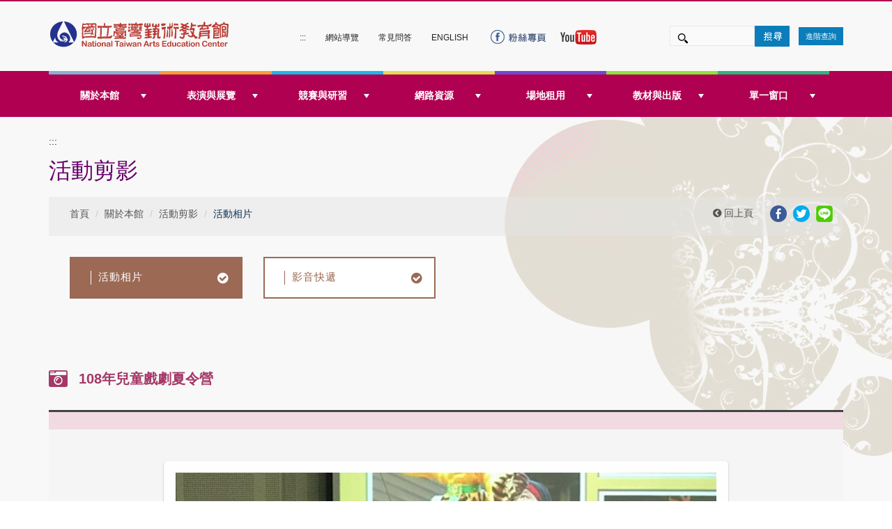

--- FILE ---
content_type: text/html
request_url: https://www.arte.gov.tw/abo_photo_view.asp?KeyID=205
body_size: 14506
content:

<!DOCTYPE html>
<html lang="zh-Hant-TW" class="no-js" >
<head>
<meta charset="UTF-8">
<meta http-equiv="X-UA-Compatible" content="IE=edge">
<meta name="viewport" content="width=device-width, initial-scale=1">
<meta name="DC.Title" content="國立臺灣藝術教育館全球資訊網" />
<meta name="DC.Creator" content="國立台灣藝術教育館" />
<meta name="DC.Subject" content="機關網站內容頁" />
<meta name="DC.Description" content="關於本館, 活動剪影, 活動相片" />
<meta name="DC.Contributor" content="國立臺灣藝術教育館" />
<meta name="DC.Type" content="公告" />
<meta name="DC.Format" content="text" />
<meta name="DC.Source" content="國立臺灣藝術教育館" />
<meta name="DC.Language" content="中文" />
<meta name="DC.Coverage.t.max" content="" />
<meta name="DC.Coverage.t.min" content="" />
<meta name="DC.Publisher" content="國立臺灣藝術教育館" />
<meta name="DC.Date" content="2008-06-01" />
<meta name="DC.Identifier" content="309060000E "/>
<meta name="DC.Relation" content="關於本館, 活動剪影, 活動相片" />
<meta name="DC.Rights" content="國立臺灣藝術教育館" />
<meta name="Category.Theme" content="440"/> 
<meta name="Category.Cake" content="500"/>
<meta name="Category.Service" content="954"/>
<meta name="Keywords" content="關於本館, 活動剪影, 活動相片" />








    <link rel="apple-touch-icon" sizes="57x57" href="index_assets/images/favicon/apple-icon-57x57.png">
    <link rel="apple-touch-icon" sizes="60x60" href="index_assets/images/favicon/apple-icon-60x60.png">
    <link rel="apple-touch-icon" sizes="72x72" href="index_assets/images/favicon/apple-icon-72x72.png">
    <link rel="apple-touch-icon" sizes="76x76" href="index_assets/images/favicon/apple-icon-76x76.png">
    <link rel="apple-touch-icon" sizes="114x114" href="index_assets/images/favicon/apple-icon-114x114.png">
    <link rel="apple-touch-icon" sizes="120x120" href="index_assets/images/favicon/apple-icon-120x120.png">
    <link rel="apple-touch-icon" sizes="144x144" href="index_assets/images/favicon/apple-icon-144x144.png">
    <link rel="apple-touch-icon" sizes="152x152" href="index_assets/images/favicon/apple-icon-152x152.png">
    <link rel="apple-touch-icon" sizes="180x180" href="index_assets/images/favicon/apple-icon-180x180.png">
    <link rel="icon" type="image/png" sizes="192x192" href="index_assets/images/favicon/android-icon-192x192.png">
    <link rel="icon" type="image/png" sizes="32x32" href="index_assets/images/favicon/favicon-32x32.png">
    <link rel="icon" type="image/png" sizes="96x96" href="index_assets/images/favicon/favicon-96x96.png">
    <link rel="icon" type="image/png" sizes="16x16" href="index_assets/images/favicon/favicon-16x16.png">
    <link rel="manifest" href="index_assets/images/favicon/manifest.json">
    <meta name="msapplication-TileColor" content="#ffffff">
    <meta name="msapplication-TileImage" content="index_assets/images/favicon/ms-icon-144x144.png">
    <meta name="theme-color" content="#ffffff">
    <title>國立臺灣藝術教育館全球資訊網-關於本館-活動剪影-活動相片</title>
     <link href="index_assets/web-fonts-with-css/css/fontawesome-all.css" rel="stylesheet">
    <script src="index_assets/js/modernizr.custom.20461.js"></script>
    <link rel="stylesheet" href="index_assets/css/ui_temp.css">
    <link rel="stylesheet" href="index_assets/css/custom.css">

   
    <!-- HTML5 shim and Respond.js for IE8 support of HTML5 elements and media queries -->
    <!--[if lt IE 9]>
    <script src="https://oss.maxcdn.com/html5shiv/3.7.2/html5shiv.min.js"></script>
    <script src="https://oss.maxcdn.com/respond/1.4.2/respond.min.js"></script>
    <![endif]-->
    
  


 
<!-- jQuery -->
<script src="index_assets/js/jquery.min.js"></script>
<!--animate-->  


<link rel="stylesheet" type="text/css" href="index_assets/css/animate.css">   
<script src="index_assets/js/wow.js"></script>
 <script>
    wow = new WOW(
      {
        animateClass: 'animated',
        offset:       100,
        callback:     function(box) {
          console.log("WOW: animating <" + box.tagName.toLowerCase() + ">")
        }
      }
    );
    wow.init();
    document.getElementById('moar').onclick = function() {
      var section = document.createElement('section');
      section.className = 'section--purple wow fadeInDown';
      this.parentNode.insertBefore(section, this);
    };
  </script>  
<!--END animate-->     
   <style>
	
	
	#columns {
		
	}
.Portfolio {
	width: 75%;
    position: relative;	
    border: 2px solid black; 
    transition-duration: 0.4s;
    border-radius: 5px;
    animation: winanim 0.5s ;
-webkit-backface-visibility:visible;
    backface-visibility:visible;
    box-shadow:0 3px 5px -1px rgba(0,0,0,.2),0 5px 8px 0 rgba(0,0,0,.14),0 1px 14px 0 rgba(0,0,0,.12)
}
	div#columns figure {
		background: #fefefe;
		border: 2px solid #fcfcfc;
		box-shadow: 0 1px 2px rgba(34, 25, 25, 0.4);
		margin: 15px;
		padding: 15px;
		padding-bottom: 10px;
		transition: opacity .4s ease-in-out;
	  display: inline-block;
	 
	}

	div#columns figure img {
		width: 100%; 
		
		
		margin-bottom: 10px;
	}

	div#columns figure figcaption {
	  font-size: 1.2em!important;
		color: #111;
	 
	}

	div#columns small { 
	  font-size: 1rem;
	  float: right; 
	  text-transform: uppercase;
	  color: #aaa;
	} 

	div#columns small a { 
	  color: #666; 
	  text-decoration: none; 
	  transition: .4s color;
	}

	

	@media screen and (max-width: 750px) { 
	  #columns { column-gap: 0px; }
	  #columns figure { width: 100%; }
	}
	</style> 
</head>

<body class="se1">    
        
        <!-- Start "Header" -->
        
      <!-- Google tag (gtag.js) -->
<script async src="https://www.googletagmanager.com/gtag/js?id=G-DZXQS07744"></script>
<script>
  window.dataLayer = window.dataLayer || [];
  function gtag(){dataLayer.push(arguments);}
  gtag('js', new Date());

  gtag('config', 'G-DZXQS07744');
</script>
 <!-- Start "top-bar" -->
        <div class="top-bar ">
          
            <!-- / container -->
        </div>
        <!-- / top-bar container-fluid -->
        <!-- End "top-bar" -->
<!-- Start "header" -->
<header>
            <!-- Start "logo-adv-bar" -->
            <div class="container-fluid logo-adv-bar" style="background-color: #f8f8f8; " >
                <div class="container">
                    <div class="row">
                        <div class="col-md-3 col-xs-12">
							 <div><a href="#AC"  title="跳到主要內容區塊" class="sr-only sr-only-focusable">跳到主要內容區塊</a></div>
                            <h1 data-color="#E7E8E9" class="logo logoh">                                
                                <a href="index.aspx" title="回首頁">
                                  <img class="img-responsive" src="index_assets/images/logo.svg" alt="網站LOGO-國立臺灣藝術教育館全球資訊網">
                                </a>
                            </h1>
                            <!-- / logo -->
                        </div>
                        <!-- / col-md-3 col-xs-12-->
                        
                    <!-- / col-md-3 col-xs-12-->
                        <div class="col-xs-12 col-md-9 top-bar2">
                        <nav id="forpc">
                            <ul class="list-horizontal fontstyle01" style="line-height:35px; padding-top:35px;padding-left:67px; font-size: 1.15em;">
                                	<li class="access_u"> <a href="#u" title="上方導覽連結區" accesskey="u" name="u" style="">:::</a></li>
                                <li><a data-color="#ccc" href="sitemap.asp" title="網站導覽">網站導覽</a></li>
                                
                                <li><a data-color="#ccc" href="faq.asp?FAQ_Category=1" title="常見問答">常見問答</a></li>
                                <li><a data-color="#ccc" href="eng/index.aspx" title="ENGLISH">ENGLISH</a></li>
                              
                                                       
                            </ul>
                        </nav>
                        
              
							
    
                        <div class="formh social-media" style="margin-left: 20px;">
                        
                            <a  style="" href="https://www.facebook.com/ntaec" target="_blank"><img src="images/icon_facebook.png"  alt="國立臺灣藝術教育館facebook(另開新視窗)"  border="0"/></a>
<a style="" href="https://www.youtube.com/user/ntartec" target="_blank"><img src="images/btn_youtube.jpg"  alt="國立臺灣藝術教育館youtube(另開新視窗)"  border="0"/></a>
                        </div>
                        <!-- / social-media -->
                                      
                                   <div  style="" class=" pull-right" >
									 
									   <div style="display: inline-block;margin-right:10px;">                         
   <LABEL for="textfield" class="displayno" >搜尋</LABEL>                     

						<form name="search_page" action="search.asp" method="post">
							<input type="hidden" name="ChkValue" value="MyValue" />	
							<input type="hidden" name="CSRFToken" value=""/>
							<input name="q" type="text" id="textfield" class="top_txt"  style="border: solid 1px #e9e9e9;font-size: 1.2em;height:2.25em!important; line-height:2.25em!important;" title="請輸入關鍵字" />
							<input type="image" title='搜尋' name="ImgBtnSearch0" id="ImgBtnSearch0" class="btn_search2017 img_middle" src="images/btn_search2017.jpg" onclick="submit()" alt="搜尋" />
							</form>      
									   </div>
                                      <!--<div style="display: inline-block;"> <a href="iframe_searchdeep.asp" title="進階查詢" style="z-index: 999; width: 80px; height: 50px; line-height: 50px; text-align: center; background-color: #0a7dba; color: #fff; padding: 7px 10px 7px 10px;">進階查詢</a>  </div>-->   
           <div style="display: inline-block;"> <a href="https://www.google.com.tw/advanced_search?hl=zh-TW&as_q=&num=100&as_sitesearch=www.arte.gov.tw&cof=FORID%3A10&ie=UTF-8&sa=%E6%90%9C%E5%B0%8B&siteurl=www" title="另開新視窗_進階查詢" target="_blank" style="z-index: 999; width: 80px; height: 50px; line-height: 50px; text-align: center; background-color: #0a7dba; color: #fff; padding: 7px 10px 7px 10px;">進階查詢</a>  </div>
    </div>
							<!--<div class="forpc768" style="position:relative;height: 0px; margin-top: -70px; float: right;">熱門關鍵字 : <a style="color: #b00051" href="websearch.asp?cx=015497280083768077109%3Axgfxbuvv6d4&sa=搜尋&q=展覽" title="展覽">展覽</a>、<a style="color: #b00051" href="websearch.asp?cx=015497280083768077109%3Axgfxbuvv6d4&sa=搜尋&q=親子" title="親子">親子</a></div>-->
                    </div>
                        <!-- / col-md-9 col-xs-12 -->
                    </div>
                    <!-- / row -->
                </div>
                <!-- / container -->
            </div>
            <!-- / container-fluid logo-adv-bar -->
            <!-- End "logo-adv-bar" -->
        </header>
<!-- End "header" -->

<!-- Start "Menu" -->

<div class="container-fluid navigation-bar " style="background-color:#b00051; margin-top: -10px; position: sticky;  top: 0;  z-index: 1000;">
            <div class="container">
               
<link href="menu_main/css/sm-core-css.css" rel="stylesheet" type="text/css" />
<link href="menu_main/css/sm-mint/sm-mint.css" rel="stylesheet" type="text/css" />
<link href="menu_main/css/mega.css" rel="stylesheet" type="text/css" />



<!-- jQuery -->


<!-- SmartMenus jQuery plugin -->

<script type="text/javascript" src="menu_main/jquery.smartmenus.js"></script>
<script type="text/javascript" src="menu_main/mega.js"></script>


<!-- SmartMenus jQuery init -->
<script type="text/javascript">
    $(function () {
        $('#main-menu').smartmenus({
            subMenusSubOffsetX: 1,
            subMenusSubOffsetY: -8
        });
    });

    function cleanRequired() {
        $("input").removeAttr("required");
    }
</script>





<nav id="wer" class="wer" >
<!-- Mobile menu toggle button (hamburger/x icon) -->
<input id="main-menu-state" type="checkbox"  value="mobilemenu" name="mobilemenu"  />
<label class="main-menu-btn" for="main-menu-state">
  <span class="main-menu-btn-icon" style=""></span> Toggle main menu visibility
</label>
<ul id="main-menu" class="sm sm-mint" style="margin-right:20px;">
<li class="formobile border_orange"> <a  href="sitemap.asp" title="網站導覽">網站導覽</a> </li>
<li class="border_blue "><a id="index" role="button"  title="關於本館-開啟下拉選單" href="#">關於本館</a>
<ul>
<li><a id="m101" title="館長的話" href="abo_director.asp">館長的話</a></li>
<li><a id="m102" title="立館理念" href="abo_concept.asp">立館理念</a></li>
<li><a id="m103" title="館徽意涵" href="abo_logo.asp">館徽意涵</a></li>
<li><a id="m104" title="組織編制" href="abo_organize.asp">組織編制</a></li>
<li><a id="m105" title="歷史回顧" href="abo_histioy.asp">歷史回顧</a></li>
<li><a id="m106" title="行政資訊" href="abo_announcelist.asp">行政資訊</a></li>
<li><a id="m107" title="未來願景" href="abo_future.asp">未來願景</a></li>
<li><a id="m108" title="最新訊息" href="abo_newslist.asp">最新訊息</a></li>
<li><a id="m109" title="開放時間" href="pro1_exh_vist.asp">開放時間</a></li>
<li><a id="m110" title="交通方式" href="vist_train.asp">交通方式</a></li>
<li><a id="m111" title="團體導覽預約" href="vist_booking.asp">團體導覽預約</a></li>
<!--<li><a id="m111" title="虛擬導覽" href="vist_vr.asp">虛擬導覽</a></li>-->
<li><a id="m112" title="活動剪影" href="abo_photo.asp">活動剪影</a></li>
<li><a id="m113" title="政令宣導" href="abo_decreelist.asp">政令宣導</a></li>
<li><a id="m113" title="資訊圖像化" href="abo_chart.asp">資訊圖像化</a></li>	
</ul>

</li>

<li class="border_orange "><a id="m1" role="button"  title="表演與展覽-開啟下拉選單" href="#">表演與展覽</a>
<ul>
<li><a id="m201" title="表演活動" href="pro1_perf_nowlist.asp">表演活動</a></li>
<li><a id="m202" title="展覽活動" href="pro1_exh_nowlist.asp">展覽活動</a></li>
<li><a id="m203" title="互動區" href="pro1_playground.asp">互動區</a></li>
<li><a id="m204" title="其他藝文活動" href="pro1_other_list.asp">其他藝文活動</a></li>
</ul>
</li>

<li class="border_blue2 "><a id="m2" role="button"  title="競賽與研習-開啟下拉選單" href="#">競賽與研習</a>
<ul>
<li><a id="m301" title="競賽活動" href="pro2_comp_list.asp">競賽活動</a></li>
<li><a id="m302" title="研習活動" href="pro2_course_list.asp">研習活動</a></li>
<li><a id="m303" title="專案活動" href="pro2_proj_list.asp">專案活動</a></li>

</ul>
</li>

<li class="border_yellow "><a id="centers" role="button"  title="網路資源-開啟下拉選單" href="#">網路資源</a>
<ul>
<li><a id="m401" title="另開視窗_臺灣藝術教育網" href="https://ed.arte.gov.tw" target="_blank">臺灣藝術教育網</a></li>
<li><a id="m402" title="另開視窗_藝拍即合" href="https://1872.arte.gov.tw/" target="_blank">藝拍即合</a></li>
<li><a id="m403" title="另開視窗_藝術教育貢獻獎" href="https://web.arte.gov.tw/aecp/" target="_blank">藝術教育貢獻獎</a></li>
<li><a id="m404" title="另開視窗_網路藝學園" href="https://elearn.arte.gov.tw/" target="_blank">網路藝學園</a></li>
<li><a id="m405" title="另開視窗_電子報" href="https://ed.arte.gov.tw/Web/EPaper/List.aspx" target="_blank">電子報</a></li>
<li><a id="m406" title="另開視窗_藝術研習班" href="https://ed.arte.gov.tw/study/" target="_blank">藝術研習班</a></li>
<li><a id="m407" title="另開視窗_美育雙月刊" href="https://ed.arte.gov.tw/InvitePaper/html_paper_index.aspx" target="_blank">美育雙月刊</a></li>
<li><a id="m408" title="另開視窗_國際藝術教育學刊" href="https://ed.arte.gov.tw/ch/joural/journal.aspx" target="_blank">國際藝術教育學刊</a></li>
<li><a id="m409" title="另開視窗_世界兒童畫展" href="https://ed.arte.gov.tw/ChildArt/index.aspx" target="_blank">世界兒童畫展</a></li>
</ul>

</li>

<li class="border_purple "><a id="m4" role="button"  title="場地租用-開啟下拉選單" href="#">場地租用</a>
<ul>
<li><a id="m501" title="表演場地租用" href="space_perf_intro.asp">表演場地租用</a></li>
<li><a id="m502" title="表演場地線上申請" href="space_perf_signupkeyin.asp">表演場地線上申請</a></li>
<li><a id="m503" title="展覽場地租用" href="space_exh_intro.asp">展覽場地租用</a></li>
<li><a id="m504" title="展覽場地線上申請" href="space_exh_apply_01_select.asp">展覽場地線上申請用</a></li>
<li><a id="m505" title="會議室租用" href="space_meeting_intro.asp">會議室租用</a></li>
</ul>
</li>

<li class="border_green "><a id="m3" role="button"  title="教材與出版-開啟下拉選單" href="#">教材與出版</a>
<ul>
<!--<li><a id="m601" title="終身學習網路教材" href="learn_webtitle.asp">終身學習網路教材</a></li>-->
<li><a id="m602" title="藝教出版品" href="learn_publish.asp">藝教出版品</a></li>
<li><a id="m603" title="藝教資訊" href="learn_artenewslist.asp">藝教資訊</a></li>
<li><a id="m604" title="另開視窗_文創商品" href="https://forms.gle/hXkS6oa6o6oSdjqa9" target="_blank">文創商品</a></li>
</ul>
</li>

<li class="border_green2 "><a id="m5" role="button"  title="單一窗口-開啟下拉選單" href="#">單一窗口</a>
<ul>
<li><a id="m701" title="服務清單" href="abo_onlywindow_intro.asp">服務清單</a></li>
<li><a id="m702" title="線上申辦窗口" href="abo_bid.asp">線上申辦窗口</a></li>
<li><a id="m703" title="人民申請案件處理時限表" href="abo_schedule.asp">人民申請案件處理<br>時限表</a></li>
<li><a id="m704" title="申辦案件處理進度" href="abo_schedulelist.asp">申辦案件處理進度</a></li>
<li><a id="m705" title="無障礙設施查詢" href="Accessibility.asp">無障礙設施查詢</a></li>
</ul>
</li>
<li class="formobile border_orange"> <a  href="faq.asp?FAQ_Category=1" title="常見問答">常見問答</a> </li>
<!--<li class="border_green2 formobile"><a title="進階搜尋" href="https://www.google.com.tw/advanced_search?hl=zh-TW&as_q=&num=100&as_sitesearch=www.arte.gov.tw&cof=FORID%3A10&ie=UTF-8&sa=%E6%90%9C%E5%B0%8B&siteurl=www">進階搜尋</a></li>-->
<!--<li class="formobile"> <a  href="sitemap.asp"  title="網站導覽">網站導覽</a> </li>-->

<li class="formobile border_blue"> <a  href="index.aspx"  title="回首頁">回首頁</a> </li>

<li class="formobile border_green"> <a  href="eng/index.aspx" title="ENGLISH">ENGLISH</a> </li>
<li class="border_yellow formobile"><a title="國立臺灣藝術教育館facebook(另開新視窗)" target="_blank" href="https://www.facebook.com/ntaec">Facebook</a></li>
<li class="border_blue2 formobile"><a title="國立臺灣藝術教育館youtube(另開新視窗)" href="https://www.youtube.com/user/ntartec" target="_blank">Youtube</a></li>


</ul>


</nav>
<noscript><span style="color: #fff;background-color: #111;">若您的瀏覽器無法支援Java,請使用此主選單</span>
<nav class="wer">
<!-- Mobile menu toggle button (hamburger/x icon) -->
<input  type="checkbox"  value="mobilemenu" name="mobilemenu" id="main-menu-state" />
<label class="main-menu-btn" for="main-menu-state">
  <span class="main-menu-btn-icon" style=""></span> Toggle main menu visibility
</label>
<ul  class="sm sm-mint" style="margin-right:20px;">

<li class="border_blue "><a role="button"  title="關於本館" href="abo_director.asp">關於本館</a>
<ul>
<li><a title="館長的話" href="abo_director.asp">館長的話</a></li>
<li><a title="立館理念" href="abo_concept.asp">立館理念</a></li>
<li><a title="館徽意涵" href="abo_logo.asp">館徽意涵</a></li>
<li><a title="組織編制" href="abo_organize.asp">組織編制</a></li>
<li><a title="歷史回顧" href="abo_histioy.asp">歷史回顧</a></li>
<li><a title="行政資訊" href="abo_announcelist.asp">行政資訊</a></li>
<li><a title="未來願景" href="abo_future.asp">未來願景</a></li>
<li><a title="最新訊息" href="abo_newslist.asp">最新訊息</a></li>
<li><a title="開放時間" href="pro1_exh_vist.asp">開放時間</a></li>
<li><a title="活動剪影" href="abo_photo.asp">活動剪影</a></li>
<li><a title="政令宣導" href="abo_decreelist.asp">政令宣導</a></li>
</ul>

</li>

<li class="border_orange "><a role="button"  title="表演與展覽" href="pro1_perf_nowlist.asp">表演與展覽</a>
<ul>
<li><a title="表演活動" href="pro1_perf_nowlist.asp">表演活動</a></li>
<li><a title="展覽活動" href="pro1_exh_nowlist.asp">展覽活動</a></li>
<li><a title="其他藝文活動" href="pro1_other_list.asp">其他藝文活動</a></li>
</ul>
</li>

<li class="border_blue2 "><a role="button"  title="競賽與研習" href="pro2_comp_list.asp">競賽與研習</a>
<ul>
<li><a title="競賽活動" href="pro2_comp_list.asp">競賽活動</a></li>
<li><a title="研習活動" href="pro2_course_list.asp">研習活動</a></li>
<li><a title="專案活動" href="pro2_proj_list.asp">專案活動</a></li>

</ul>
</li>



<li class="border_yellow "><a role="button"   title="網路資源" href="#">網路資源</a>
<ul>
<li><a title="臺灣藝術教育網" href="https://ed.arte.gov.tw" target="_blank">臺灣藝術教育網</a></li>
<li><a title="藝拍即合" href="https://1872.arte.gov.tw/" target="_blank">藝拍即合</a></li>
<li><a title="網路藝學園" href="https://elearn.arte.gov.tw/" target="_blank">網路藝學園</a></li>
<li><a title="藝術教育貢獻獎" href="https://web.arte.gov.tw/aecp/" target="_blank">藝術教育貢獻獎</a></li>
<li><a title="電子報" href="https://ed.arte.gov.tw/Web/EPaper/List.aspx" target="_blank">電子報</a></li>
<li><a title="藝術研習班" href="https://ed.arte.gov.tw/study/" target="_blank">藝術研習班</a></li>
<li><a title="美育雙月刊" href="https://ed.arte.gov.tw/InvitePaper/html_paper_index.aspx" target="_blank">美育雙月刊</a></li>
<li><a title="國際藝術教育學刊" href="https://ed.arte.gov.tw/ch/joural/journal.aspx" target="_blank">國際藝術教育學刊</a></li>
</ul>

</li>

<li class="border_purple "><a role="button"  title="場地租用" href="space_perf_intro.asp">場地租用</a>
<ul>
<li><a title="表演場地租用" href="space_perf_intro.asp">表演場地租用</a></li>
<li><a title="表演場地線上申請" href="space_perf_signupkeyin.asp">表演場地線上申請</a></li>
<li><a title="展覽場地租用" href="space_exh_intro.asp">展覽場地租用</a></li>
<li><a title="展覽場地線上申請" href="space_exh_apply_01_select.asp">展覽場地線上申請用</a></li>
</ul>
</li>
<li class="border_green "><a role="button"  title="教材與出版" href="learn_webtitle.asp">教材與出版</a>
<ul>
<!--<li><a title="終身學習網路教材" href="learn_webtitle.asp">終身學習網路教材</a></li>-->
<li><a title="藝教出版品" href="learn_publish.asp">藝教出版品</a></li>
<li><a title="藝教資訊" href="learn_artenewslist.asp">藝教資訊</a></li>
<li><a title="另開視窗_文創商品" href="https://forms.gle/hXkS6oa6o6oSdjqa9" target="_blank">文創商品</a></li>
</ul>
</li>


<li class="border_green2 "><a role="button"  title="單一窗口" href="abo_onlywindow_intro.asp">單一窗口</a>
<ul>
<li><a title="服務清單" href="abo_onlywindow_intro.asp">服務清單</a></li>
<li><a title="線上申辦窗口" href="abo_bid.asp">線上申辦窗口</a></li>
<li><a title="人民申請案件處理時限表" href="abo_schedule.asp">人民申請案件處理<br>時限表</a></li>
<li><a title="申辦案件處理進度" href="abo_schedulelist.asp">申辦案件處理進度</a></li>
<li><a title="無障礙設施查詢" href="Accessibility.asp">無障礙設施查詢</a></li>
</ul>
</li>




<li class="formobile"> <a  href="sitemap.asp"  title="網站導覽">網站導覽</a> </li>

<li class="formobile"> <a  href="index.aspx"  title="回首頁">回首頁</a> </li>

<li class="formobile"> <a  href="faq.asp?FAQ_Category=1" title="常見問答">常見問答</a> </li>

<li class="formobile"> <a  href="eng/index.aspx" title="ENGLISH">ENGLISH</a> </li>

<li class="border_yellow formobile"><a title="國立臺灣藝術教育館facebook(另開新視窗)" target="_blank" href="https://www.facebook.com/ntaec">Facebook</a></li>
<li class="border_blue2 formobile"><a title="國立臺灣藝術教育館youtube(另開新視窗)" href="https://www.youtube.com/user/ntartec" target="_blank">Youtube</a></li>

</ul>


</nav></noscript> 
               <!-- / navbar main-navbar -->
            </div>
        </div>

<!-- End "Menu" -->
  
        
      
        <!-- End "Header" -->
<div class="container-fluid main-content m1_bg">
            <div class="container margin_b_90 cr_margin_t">
                <a class="access_c" href="#C" title="主要內容區塊"  id="AC" accesskey="C" name="C">:::</a>
  
                <div class="row">
                    <!-- Start "main" -->
                    <main class="main col-xs-12 col-sm-12"> <div class="title search-title title-size"  style="margin-top: -10px; margin-bottom: 20px;">
                                        
				<h2 style="color: #660069;">活動剪影</h2> 
                                        
            </div>               
                        <div class="row styleing-breadcrumb" style="background-color: rgba(230,229,229,0.5);">
    <div class=" col-xs-10">
         <ol class="breadcrumb">
           
            <li><a href="index.aspx">首頁</a></li>
            <li>關於本館</li>
            <li>活動剪影</li>
            <li class="active">活動相片</li>
        </ol>
    </div>
   <!--選擇字型大小及社群按鈕-->
<link rel="stylesheet" href="sharebuttons.css" type="text/css" /><!--社群分享css-->
<div id="forpc5" style="float: right;">
<ul class="share-buttons">
	<li style="margin-right: 15px;"><a href="javascript:history.back()" title="回上頁"><i class="fa fa-chevron-circle-left"></i> 回上頁</a><noscript>請使用瀏覽器提供的回Null上一頁Null功能，或是按下鍵盤Enter上方的NullbackspaceNull鍵</noscript></li>
  <li><a href="https://www.facebook.com/sharer/sharer.php?u=http://www.arte.gov.tw/" target="_blank" title="另開視窗_連結Facebook"><img alt="社群分享_Facebook" src="images/flat_web_icon_set/color/Facebook.png"></a></li>
  <li><a href="https://twitter.com/share?url=http://www.arte.gov.tw/" target="_blank" title="另開視窗_連結Tweet"><img alt="社群分享_Tweet" src="images/flat_web_icon_set/color/Twitter.png"></a></li>
  <li><a href="https://lineit.line.me/share/ui?url=https://www.arte.gov.tw" target="_blank" title="另開視窗_連結Line"><img alt="社群分享_Line" src="images/flat_web_icon_set/color/Google.png"></a></li>
  
  
</ul>

</div>
    
</div>
                        <div class="row">
                            <div class="col-xs-12">
                                <div class="single-page blog-post ">
		  <!--Submenu--> 
                      
         
   <div class="col-sm-12 social-counter-perant" style="margin-bottom: 50px;">
         <!--BTN--> 
         <div class="se101 col-md-3 ttts">
    <a href="abo_photo.asp">
        <div class="social-counter-box instagram-bg">
            <div class="social-counter-icon">
              
            </div>
            <div class="social-counter-data">
               
                <span class="follow-title">活動相片 </span>
            </div>
            <div class="social-confirm-icon confirmed">
                
                    <i class="fa fa-check-circle"></i>
                
                
            </div>
        </div>
        <!-- / social-counter-box facebook-bg -->
    </a>
    <!-- / social-box-item -->
</div>  
         <!--END BTN-->

 <!--BTN--> 
         <div class="se201 col-md-3 ttts" >
    <a href="https://ed.arte.gov.tw/ch/content/film_list.aspx" target="_blank" title="另開視窗_藝術教育網_影音快遞">
        <div class="social-counter-box instagram-bg">
            <div class="social-counter-icon">
               
            </div>
            <div class="social-counter-data">
              <span class="follow-title" >影音快遞</span>
            </div>
            <div class="social-confirm-icon confirmed">
                
                    <i class="fa fa-check-circle"></i>
                
                
            </div>
        </div>
        <!-- / social-counter-box facebook-bg -->
    </a>
    <!-- / social-box-item -->
</div>  
         <!--END BTN-->
  
      
        </div>                
                   
                          
                      <!--END Submenu-->    							
       <!--Main Post-->
<div class="col-sm-12 col-xs-12"> 
 <div class="row">
		<div class="col c_title">
			
			<div class="col c_title">
			<h2 class="f_color_light_red_title mt-30 mb-30 list38title"><i class="fas fa-camera-retro fa-lg list38icon"></i> 108年兒童戲劇夏令營 </h2>								
		
		</div>
			<div class="hr_thick"></div>
			<div class="hr_thick_lightred"></div>
		</div>
	</div> 
	
	<!--post-->
	<div class="row post_color_light_red">
		<div id="columns" style="text-align: center;">
			
			<figure class="Portfolio">
			<div><img src="/Web_admin/Photo/DSC_pic10872301.jpg" alt="108年兒童戲劇夏令營-共9張照片"/></div>
			<figcaption>108年兒童戲劇夏令營-共9張照片</figcaption>
			</figure>
			
			<figure class="Portfolio">
			<div><img src="/Web_admin/Photo/DSC_pic10872303.jpg" alt=""/></div>
			<figcaption></figcaption>
			</figure>
			
			<figure class="Portfolio">
			<div><img src="/Web_admin/Photo/DSC_pic10872305.jpg" alt=""/></div>
			<figcaption></figcaption>
			</figure>
			
			<figure class="Portfolio">
			<div><img src="/Web_admin/Photo/DSC_pic10880306.jpg" alt=""/></div>
			<figcaption></figcaption>
			</figure>
			
			<figure class="Portfolio">
			<div><img src="/Web_admin/Photo/DSC_pic10880307.jpg" alt=""/></div>
			<figcaption></figcaption>
			</figure>
			
			<figure class="Portfolio">
			<div><img src="/Web_admin/Photo/DSC_pic10880308.jpg" alt=""/></div>
			<figcaption></figcaption>
			</figure>
			
			<figure class="Portfolio">
			<div><img src="/Web_admin/Photo/DSC_pic10880310.jpg" alt=""/></div>
			<figcaption></figcaption>
			</figure>
			
			<figure class="Portfolio">
			<div><img src="/Web_admin/Photo/DSC_pic10872302.jpg" alt=""/></div>
			<figcaption></figcaption>
			</figure>
			
			<figure class="Portfolio">
			<div><img src="/Web_admin/Photo/DSC_pic10872304.jpg" alt=""/></div>
			<figcaption></figcaption>
			</figure>
			
		</div>
	</div>                                  
	<!--END post-->
	
		<!--post-->
		<div class="row post_color_light_red">
			<div class="col-lg-12">
				<div class="icon_globe"> <span style="color: #a43868;margin-right: 5px;">參考網站 : </span></div>					
			</div>
			<div >
				
					<ul class="list list-icons list-icgn dis_inb">
						<li>目前無網址資料!</li>
					</ul>
				
			</div>				
		</div>  
		<!--END post-->		
</div>      
                             
<!--END Main Post-->                              


                                    
                                   
                                </div>
                                <!-- col-xs-12 -->
                            </div>
                        </div>
                    </main>
                    <!-- End "main" -->
                 

                </div>
                <!-- row -->
            </div>
            <!-- / container -->
        </div>
        <!-- / container-fluid main-content-->
   
    
    <!-- / page boxed-style -->
    <!-- "footer" -->
    
    
<!--展開-->

<link rel="stylesheet" href="index_assets/ex_menu/css/ex_menu.css">

<!--END展開-->

<!--Start Sitemap -->
<section class="UnderMenu" style="margin-top: 0!important;">
<!--  <div id="settings">
    <a role="button" aria-expanded="false" class="open" href="javascript:;" title="展開網站導覽">展開網站導覽</a>
    <a role="button" aria-expanded="true" class="close" href="javascript:;" title="收合網站導覽">收合網站導覽</a></div>-->
 <div role="button" class="js-expandmore" data-hideshow-prefix-class="animated">
  藝術教育相關網站QRcode
 </div>		
<div id="opciones11" class="container-fluid main-content margin-b-widget ftbg js-to_expand">
            <div class="container margin-b-40">
           
                <div class="row">
                <div class="col-xs-12 col-sm-12 col-md-12">
              <span class="accessb"><a href="#b" title="頁尾資訊區塊" accesskey="b" name="b">:::</a> </span>         
                 <div  id="bottomnav" class="fat_content">
	  <div id="bottomnav2">
        <!--Content Zone "L" -->
        <div id="column1" class="footerText">
          <p><a href="abo_director.asp" title="關於本館">1 關於本館</a></p>
          <ul>
            <li><a href="abo_director.asp" title="館長的話 ">1-1 館長的話 </a></li>
            <li><a href="abo_concept.asp" title="立館理念">1-2 立館理念 </a></li>
            <li><a href="abo_logo.asp" title="館徽意涵">1-3 館徽意涵 </a></li>
            <li><a href="abo_organize.asp" title="組織編制">1-4 組織編制 </a></li>
			<li><a href="abo_histioy.asp" title="歷史回顧">1-5 歷史回顧  </a></li>
			<li><a href="abo_announcelist.asp" title="行政資訊">1-6 行政資訊</a></li>
			
			<li><a href="abo_future.asp" title="未來願景">1-7 未來願景</a></li>
			<li><a href="abo_newslist.asp" title="最新訊息">1-8 最新訊息</a></li>
           <li><a href="pro1_exh_vist.asp" title="開放時間">1-9 開放時間</a></li>
            <li><a href="vist_train.asp">1-10 交通方式</a></li>
<li><a href="vist_booking.asp">1-11 團體導覽預約</a></li>
<!--<li><a href="vist_vr.asp">1-12 虛擬導覽</a></li>-->
            <li><a href="abo_photo.asp" title="活動剪影">1-12 活動剪影</a>                 
            </li>
			<li><a href="abo_decreelist.asp" title="政令宣導">1-13 政令宣導</a></li>
			<li><a title="資訊圖像化" href="abo_chart.asp">1-14 資訊圖像化</a></li> 
			</li>
          </ul>
        </div>
        <div id="column2" >	
	    <div class="footerText">
          <p><a href="pro1_perf_nowlist.asp" title="表演與展覽">2 表演與展覽</a></p>
	      <ul>
            <li><a href="pro1_perf_nowlist.asp" title="表演活動">2-1 表演活動</a>
           
            </li>
            <li><a href="pro1_exh_nowlist.asp" title="展覽活動">2-2 展覽活動</a></li>
			
			<li><a href="pro1_playground.asp" title="互動區" >2-3 互動區</a></li>
           
            <li><a href="pro1_other_list.asp" title="其他藝文活動">2-4 其他藝文活動</a></li>
          </ul>
        </div>
	   
	    <div class="footerText margin-t-20">
          <p><a href="pro2_comp_list.asp" title="競賽與研習">3 競賽與研習</a></p>
	      <ul>
            <li><a href="pro2_comp_list.asp" title="競賽活動 ">3-1 競賽活動 </a></li>
	        <li><a href="pro2_course_list.asp" title="研習活動">3-2 研習活動</a>
         
            </li>
	        <li><a href="pro2_proj_list.asp" title="專案活動">3-3 專案活動</a></li>	        
          </ul>
        </div>
	    </div>
        <div class="column4">
	    <div class="footerText">
          
	    <p><a href="#" title="網路資源">4 網路資源</a></p>  
             <ul>
<li><a  href="https://ed.arte.gov.tw" target="_blank" title="另開視窗_臺灣藝術教育網">4-1 臺灣藝術教育網</a></li>
<li><a  href="https://1872.arte.gov.tw/" target="_blank" title="另開視窗_藝拍即合">4-2 藝拍即合</a></li>
<li><a  href="https://web.arte.gov.tw/aecp/" target="_blank" title="另開視窗_藝術教育貢獻獎">4-3 藝術教育貢獻獎</a></li>
<li><a  href="https://elearn.arte.gov.tw/mooc/index.php" target="_blank" title="另開視窗_網路藝學園">4-4 網路藝學園</a></li>

<li><a  href="https://ed.arte.gov.tw/Web/EPaper/List.aspx" target="_blank" title="另開視窗_電子報">4-5 電子報</a></li>
<li><a  href="https://ed.arte.gov.tw/study/" target="_blank" title="另開視窗_藝術研習班">4-6 藝術研習班</a></li>
<li><a  href="https://ed.arte.gov.tw/InvitePaper/html_paper_index.aspx" target="_blank" title="另開視窗_美育雙月刊">4-7 美育雙月刊</a></li>
<li><a  href="https://ed.arte.gov.tw/ch/joural/journal.aspx" target="_blank" title="另開視窗_國際藝術教育學刊">4-8 國際藝術教育學刊</a></li>
<li><a  href="https://ed.arte.gov.tw/ChildArt/index.aspx" target="_blank" title="另開視窗_世界兒童畫展">4-9 世界兒童畫展</a></li>
</ul>
        </div>
	   
	    <div class="footerText margin-t-20">
           <p><a href="space_perf_intro.asp" title="場地租用">5 場地租用</a></p>
	       <ul>
            <li><a href="space_perf_intro.asp" title="表演場地租用">5-1 表演場地租用 </a>
          
            </li>
            <li><a href="space_perf_signupkeyin.asp" title="表演場地線上申請">5-2 表演場地線上申請 </a></li>
	        <li><a href="space_exh_intro.asp" title="展覽場地租用">5-3 展覽場地租用</a>
           
            </li>
            <li><a href="space_exh_signupkeyin.aspx" title="展覽場地線上申請">5-4 展覽場地線上申請 </a></li>
	        <li><a href="space_meeting_intro.asp" title="會議室租用">5-5 會議室租用 </a></li>
          </ul>
        </div>
        </div>
        <div class="column4"  >
        <div class="footerText" >
         <p><a href="learn_webtitle.asp">6 教材與出版</a></p>
	      <ul>
           <!-- <li><a href="learn_webtitle.asp">6-1 終身學習網路教材 </a></li>-->
	        <li><a href="learn_publish.asp">6-1 藝教出版品 </a></li>
	        <li><a href="learn_artenewslist.asp">6-2 藝教資訊 </a></li>	
			<li><a title="另開視窗_文創商品" href="https://forms.gle/hXkS6oa6o6oSdjqa9" target="_blank">6-3 文創商品</a></li>
          </ul>
        </div>
        <div class="footerText margin-t-20 " >
          <p><a href="abo_onlywindow_intro.asp" title="單一窗口">7 單一窗口</a></p>
	      <ul>
        <li><a href="abo_onlywindow_intro.asp" title="服務清單">7-1 服務清單 </a></li>
        <li><a href="abo_bid.asp" title="線上申辦窗口">7-2 線上申辦窗口 </a></li>
        <li><a href="abo_schedule.asp" title="人民申請案件處理時限表">7-3 人民申請案件處理時限表 </a></li>
        <li><a href="abo_schedulelist.asp" title="申辦案件處理進度">7-4 申辦案件處理進度 </a></li>
        <li><a href="Accessibility.asp" title="無障礙設施查詢">7-5 無障礙設施查詢 </a></li>
          </ul>
        </div>
        </div>
        <div id="column5" class="footerText" >
          <p style="font-size: 1.05em;">粉絲專頁</p>
          
          <script>(function(d, s, id) {
  var js, fjs = d.getElementsByTagName(s)[0];
  if (d.getElementById(id)) return;
  js = d.createElement(s); js.id = id;
  js.src = "//connect.facebook.net/zh_TW/sdk.js#xfbml=1&version=v2.5";
  fjs.parentNode.insertBefore(js, fjs);
}(document, 'script', 'facebook-jssdk'));</script>
	<div class="fb-page margin-t-20" data-href="https://www.facebook.com/ntaec" data-tabs="timeline" data-width="330" data-height="70" data-small-header="false" data-adapt-container-width="true" data-hide-cover="false" data-show-facepile="true"><div class="fb-xfbml-parse-ignore"></div></div> 
       
            
                      
        </div>
            
	    
      </div>
	</div>

                </div>
          
              </div>
         
            </div>
            
         
        </div>
</section>
<script>
    //底下選單
    $('#opciones').hide();
    $('#settings').click(function() {
        $('#opciones').slideToggle();
        $(this).toggleClass("cerrar");
    });
</script>
<!--End Sitemap -->
<!-- Start "footer" -->
    <div class="container-fluid main-footer ftbg_rd" style="margin-top:-60px; font-size:1.3em;padding-top: 50px;">
        <footer class="container">
			         
     
                    <div class="footer-bottom-block">
                        <div class="row">
                        
							<div class="col-xs-12 col-md-12">
                          <div class="col-xs-12 col-md-4 ">
                         
                          <ul class="flist divinfo" style="list-style: none; padding-left:25px;">
						 <li><a href="security.asp"  title="隱私權及安全政策" style="color:#fff;">隱私權及安全政策</a> </li>
						 <li><a href="copyright.asp"  title="網站資料開放宣告" style="color:#fff;">網站資料開放宣告</a></li>
						 <li> <a href="vist_train.asp" title="位置圖" style="color:#fff; ">位置圖</a></li>
						 </ul>
						
						</div>
                          
                           <div class="col-xs-12 col-md-4">
							   <ul class="flist divinfo" style="list-style: none; padding-left:25px;">
								   <li style="color:#fff;">地址：100052 臺北市中正區南海路47號</li>
								   <li style="color:#fff;">電話：(02)2311-0574 / 傳真：(02)2312-2555</li>
								   <!--<li style="color:#fff;"><span  style="color:#fff;">TANET VOIP：99160200</span></li>-->
								   <li style="color:#fff;"><span>網站更新日期：2026/1/23</span> </li>
							   	
							   </ul>
                           
                           </div>
                           
                            <div id="forpc2" class="col-xs-12 col-md-4 footer-bottom-links"> 
                                
                                <span class="pull-right">             
									<a href="https://accessibility.moda.gov.tw/Applications/Detail?category=20240507162323" title="無障礙網站">
    <img src="images/access.jpg" border="0" width="100" alt="通過AA無障礙網頁檢測" />
    </a>
                                </span>
                                <span class="pull-right" style="margin-top: 20px;">             
                                <img src="images/qrcode.jpg" width="93" alt="QR code_請以手機掃描此QR_code即可以手機連結此網站首頁">
                                </span>
                               
                              
                                
								</div> 
                            </div>
                        </div>
                        <!-- / row -->
                    </div>
                    <!-- / footer-bottom-block -->
         
            <!-- / row -->
            
            
            <!-- / row -->
        </footer>    
        
        
    </div>
    
       <!-- End "footer" -->
	   
 <!--頁尾QRCODE SHOW & HIDE-->	
<script src="index_assets/js/van11y-accessible-hide-show-aria.min.js"></script>
<script>

    var other_expand = van11yAccessibleHideShowAria({
         HIDESHOW_EXPAND: 'js-expandmore2',
         DATA_PREFIX_CLASS: 'data-hideshow-prefix-class2'
        });
        other_expand.attach();

</script>
 <!--END 頁尾QRCODE SHOW & HIDE-->	


    
    <!-- / page -->
    
    <!-- / search-screen -->
    
    <script src="index_assets/js/bootstrap.min.js"></script>
    <script src="index_assets/js/jquery.ripple.js"></script>
    <script src="index_assets/js/lightbox.min.js"></script>
    <script src="index_assets/js/jquery.ticker.js"></script>
    <script src="index_assets/js/jquery.mixitup.min.js"></script>
    <script src="index_assets/js/theme.js"></script>
    <script src="index_assets/js/prefixfree.min.js"></script>
 
   
</body>

</html>


--- FILE ---
content_type: text/css
request_url: https://www.arte.gov.tw/index_assets/css/custom.css
body_size: 10354
content:
@charset "utf-8";
/* CSS Document */

p{
	font-size: 1.1em;
	line-height: 1.8!important;
	letter-spacing: 1px;
}
input[type="text"], input[type="email"]{
	line-height: 3.6em!important;
	height: 3.6em!important;
}
.fontstyle01{
 font-size: 0.750em;
  color: #212121;	
	}

.top-bar2 {
  font-size: 0.750em;
  color: #212121;
  font-family:微軟正黑體,Microsoft JhengHei,MingLiU,'Open Sans', sans-serif;
     
}

.top-bar2 ul a {
  text-decoration: none;
  line-height: 18px;
  -webkit-transition: all 0.5s;
  -o-transition: all 0.5s;
  transition: all 0.5s;
}

.top-bar2 ul a:hover {
  color: #e64a19;
  
}

.top-bar2 .list-horizontal a {
  /*         font-family: $font-family-main; */
  color: #212121;

}

.top-bar2.affix {
  top: 0;
  width: 100%;
  z-index: 220;
}


	
.top-bar2 input[type=text] {
	float:left;
	margin-top:35px;
	
    width: 9.375em;
	height:1.875em;
    box-sizing: border-box;
	border:0;
    font-size: 0.813em;
	background-color:#fafafa;    
    background-image: url('../images/searchicon.png');
    background-position: 10px 10px; 
    background-repeat: no-repeat;  
    -webkit-transition: width 0.4s ease-in-out;
    transition: width 0.4s ease-in-out;
	padding-left:28px;
	
	
}

.top-bar2 input[type=text]:focus {
    height:1.875em;
	
	
}
.top-bar2 .ssbtn{
	display:inline-block;
	background-color:#4a75b8;
	font-weight:bolder;
	color:#fff;
	height:30px;	
	margin-left:2px;
	margin-top:-3px !important;
	}
/*首頁消息清單2*/

.list-sidebar2 {
font-family:微軟正黑體,Microsoft JhengHei,MingLiU,'Open Sans', sans-serif;
  margin: 0 0 -13px 0;
  padding: 0;
  list-style: none;
  background-color:#4a75b8;
}

.list-sidebar2 li {
  margin-bottom: 5px;
  font-size: 1em;
  font-weight: 400;
  word-wrap: break-word;
  color: #fff;
  padding:10px 20px 10px 20px;
}

.list-sidebar2 li a{
 
  color: #fff;
}

.list-sidebar2 li:after {
  content: "»";
  float: right;
  color: #fff;
}

.list-sidebar2 li a:hover {
  color: #fff;
}

.image-link-block2 {
  margin-bottom: -24px;
  padding-left:20px;
  color: #fff;
}

.image-link-block2:last-child {
  margin-bottom: 0;
}

.image-link-block2 a {
  font-size: 1em;
  font-weight: bolder;
  letter-spacing:1px;
  word-wrap: break-word;
 
  color: #fff;
  -webkit-transition: all 0.5s;
  -o-transition: all 0.5s;
  transition: all 0.5s;
}

.image-link-block2 a:hover {
  color: #415881;
}


	
.btn_more a{
	font-family:微軟正黑體,Microsoft JhengHei,MingLiU,'Open Sans', sans-serif;
	color: #4a75b8;
	  -webkit-transition: all 0.5s;
  -o-transition: all 0.5s;
  transition: all 0.5s;
  font-size:0.83em;
  font-weight:bolder;
  letter-spacing:1px;
  line-height:20px;
  height:20px;
 
	}
.btn_more a:hover{
	color: #465677;
	
	}
	
/*首頁熱門研習*/

.news_hot1{
font-family:微軟正黑體,Microsoft JhengHei,MingLiU,'Open Sans', sans-serif;
  margin: -13px 0 -13px 0;
  padding: 0;
  list-style: none;
  border:9px solid #c13a78;
  background: rgba(255, 255, 255, 0.7)
  
}

.news_hot1 li {
  margin-bottom: 5px;
  font-size: 1em;
  font-weight: 400;
  word-wrap: break-word;
  color: #696969;
  padding:10px 20px 10px 20px;
}

.news_hot1 li a{
 
  color: #696969;
}

.news_hot1 li:after {
  content: "»";
  float: right;
  color: #fff;
}

.news_hot1 li a:hover {
  color: #696969;
}

.news_hot1 .image-link-block2 {
  margin-bottom: -24px;
  padding-left:20px;
  padding-right:20px;
  color: #696969;
}

.news_hot1 .image-link-block2:last-child {
  margin-bottom: 0;
}

.news_hot1 .image-link-block2 a {
  font-size: 1em;
  font-weight: bolder;
  letter-spacing:1px;
  word-wrap: break-word; 
  color: #696969;
  -webkit-transition: all 0.5s;
  -o-transition: all 0.5s;
  transition: all 0.5s;
  
}

.news_hot1 .image-link-block2 a:hover {
  color: #b00051;
}

.news_hot1 .image-link-block2 .title{
	width:100%;
	border-bottom:1px #666666 dashed;
	
	}
	
.news_hot1_btn_more a{
	font-family:微軟正黑體,Microsoft JhengHei,MingLiU,'Open Sans', sans-serif;
	color: #b00051;
	  -webkit-transition: all 0.5s;
  -o-transition: all 0.5s;
  transition: all 0.5s;
  font-size:0.83em;
  font-weight:bolder;
  letter-spacing:1px;
  line-height:20px;
  height:20px;
 
	}
.news_hot1_btn_more a:hover{
	color: #6a0734;
	
	}		

/*首頁其他活動*/

.news_hot2{
font-family:微軟正黑體,Microsoft JhengHei,MingLiU,'Open Sans', sans-serif;
  margin: -13px 0 -13px 0;
  padding: 0;
  list-style: none;
  border:9px solid #4a75b8;
  background: rgba(255, 255, 255, 0.7)
  
}

.news_hot2 li {
  margin-bottom: 5px;
  font-size: 1em;
  font-weight: 400;
  word-wrap: break-word;
  color: #696969;
  padding:10px 20px 10px 20px;
}

.news_hot2 li a{
 
  color: #696969;
}

.news_hot2 li:after {
  content: "»";
  float: right;
  color: #fff;
}

.news_hot2 li a:hover {
  color: #696969;
}

.news_hot2 .image-link-block2 {
  margin-bottom: -24px;
  padding-left:20px;
  padding-right:20px;
  color: #696969;
  
}

.news_hot2 .image-link-block2:last-child {
  margin-bottom: 0;
}

.news_hot2 .image-link-block2 a {
	
  font-size: 1em;
  font-weight: bolder;
  letter-spacing:1px;
  word-wrap: break-word; 
  color: #696969;
  -webkit-transition: all 0.5s;
  -o-transition: all 0.5s;
  transition: all 0.5s;
  
  
}

.news_hot2 .image-link-block2 a:hover {
  color: #b00051;
}

.news_hot2 .image-link-block2 .title{
	width:100%;
	border-bottom:1px #666666 dashed;
	
	}
	
.news_hot2_btn_more a{
	font-family:微軟正黑體,Microsoft JhengHei,MingLiU,'Open Sans', sans-serif;
	color: #4a75b8;
	  -webkit-transition: all 0.5s;
  -o-transition: all 0.5s;
  transition: all 0.5s;
  font-size:0.83em;
  font-weight:bolder;
  letter-spacing:1px;
  line-height:20px;
  height:20px;
 
	}
.news_hot2_btn_more a:hover{
	color: #333333;
	
	}		

/*首頁藝教資訊*/

.news_hot3{
font-family:微軟正黑體,Microsoft JhengHei,MingLiU,'Open Sans', sans-serif;
  margin: -13px 0 -13px 0;
  padding: 0;
  list-style: none;
  border:7px solid #4a75b8;
 
  background: rgba(255, 255, 255, 0.7)
  
}

.news_hot3 li {
  margin-bottom: 5px;
  font-size: 1em;
  font-weight: 400;
  word-wrap: break-word;
  color: #696969;
  padding:10px 20px 10px 20px;
}

.news_hot3 li a{
 
  color: #696969;
}

.news_hot3 li:after {
  content: "»";
  float: right;
  color: #fff;
}

.news_hot3 li a:hover {
  color: #696969;
}

.news_hot3 .image-link-block2 {
  margin-bottom: -24px;
  padding-left:20px;
  padding-right:20px;
  color: #696969;
  
}

.news_hot3 .image-link-block2:last-child {
  margin-bottom: 0;
}

.news_hot3 .image-link-block2 a {
	
  font-size: 1em;
  font-weight: bolder;
  letter-spacing:1px;
  word-wrap: break-word; 
  color: #696969;
  -webkit-transition: all 0.5s;
  -o-transition: all 0.5s;
  transition: all 0.5s;
  
  
}

.news_hot3 .image-link-block2 a:hover {
  color: #b00051;
}

.news_hot3 .image-link-block2 .title{
	width:100%;
	border-bottom:1px #666666 dashed;
	
	}
	
.news_hot3_btn_more a{
	font-family:微軟正黑體,Microsoft JhengHei,MingLiU,'Open Sans', sans-serif;
	color: #b00051;
	  -webkit-transition: all 0.5s;
  -o-transition: all 0.5s;
  transition: all 0.5s;
  font-size:0.83em;
  font-weight:bolder;
  letter-spacing:1px;
  line-height:20px;
  height:20px;
 
	}
.news_hot3_btn_more a:hover{
	color: #333333;
	
	}	
		
/*online-book*/

.online-book{	
  width: 100%;
  height:79px;  
  display: inline-block;
  border:1px solid #dbdbdb;
  background-image:url(../../images/ob_bg.jpg);
  background-repeat:no-repeat;
  background-position:top right;
  background-color:#FFF;
	}
	
.online-book .bigtxt{
	font-family:微軟正黑體,Microsoft JhengHei,MingLiU,'Open Sans', sans-serif;
	font-size:1.3em;
	font-weight: bolder;
	color:#5b7c8f;	
	padding:9px 0 0 30px;
	
	
	}
.online-book .smalltxt{
	font-family:微軟正黑體,Microsoft JhengHei,MingLiU,'Open Sans', sans-serif;
	font-size:1.1em;
	font-weight: bolder;
	color:#5b7c8f;	
	padding:0px 0 0 30px;
	
	}
.online-book2{	
  width: 100%;
  height:79px;  
  display: inline-block;
  border:1px solid #dbdbdb;
  background-image:url(../../images/ob_bg2.jpg);
  background-repeat:no-repeat;
  background-position:top right;
  background-color:#FFF;
	}
	
.online-book2 .bigtxt{
	font-family:微軟正黑體,Microsoft JhengHei,MingLiU,'Open Sans', sans-serif;
	font-size:1.3em;
	font-weight: bolder;
	color:#5b7c8f;	
	padding:9px 0 0 30px;
	
	
	}
.online-book2 .smalltxt{
	font-family:微軟正黑體,Microsoft JhengHei,MingLiU,'Open Sans', sans-serif;
	font-size:1.1em;
	font-weight: bolder;
	color:#5b7c8f;	
	padding:0px 0 0 30px;
	
	}			
@media screen and (max-width: 767px) {
	
.online-book .bigtxt{
	font-family:微軟正黑體,Microsoft JhengHei,MingLiU,'Open Sans', sans-serif;
	font-size:1.3em;
	
	color:#5b7c8f;	
	padding:9px 0 0 15px;
	
	
	}
.online-book .smalltxt{
	font-family:微軟正黑體,Microsoft JhengHei,MingLiU,'Open Sans', sans-serif;
	font-size:1.1em;
	font-weight: bolder;
	color:#5b7c8f;	
	padding:0px 0 0 15px;
	
	}
.online-book2 .bigtxt{
	font-family:微軟正黑體,Microsoft JhengHei,MingLiU,'Open Sans', sans-serif;
	font-size:1.3em;
	
	color:#5b7c8f;	
	padding:9px 0 0 15px;
	
	
	}
.online-book2 .smalltxt{
	font-family:微軟正黑體,Microsoft JhengHei,MingLiU,'Open Sans', sans-serif;
	font-size:1.1em;
	font-weight: bolder;
	color:#5b7c8f;	
	padding:0px 0 0 15px;
	
	}	
	
}
			
/*chief_room*/
.chief_room{	
  width: 100%;
  height:128px;  
  display: inline-block;
  border:1px solid #dbdbdb;
  background-image:url(../../images/cr_bg.jpg);
  background-repeat:no-repeat;
  background-position:top left;
  background-color:#FFF;
	}		
.chief_room .listbox{
	margin:20px 0 0 170px;
	font-family:微軟正黑體,Microsoft JhengHei,MingLiU,'Open Sans', sans-serif;
	
	}
	
.chief_room .listbox ul a:hover{
	color:#b00051;
	
	}	
@media screen and (max-width: 767px) {
	
.chief_room{	
  width: 100%;
  height:128px;  
  display: inline-block;
  border:1px solid #dbdbdb;
  background-image:url(../../images/cr_bg.jpg);
  background-repeat:no-repeat;
  background-position:top left;

	}		
.chief_room .listbox{
	margin:20px 0 0 150px;
	
	}	
	
	}

@media screen and (min-width: 768px) {
.post_color_light_red  .w_left20{
margin-left: 20px;
margin-right: 0px;	
}
	}
@media screen and (max-width: 767px) {
	

.post_color_light_red .w_left20{

	margin-left: -20px;
	margin-right: -20px;
	
	
	}	
	}


.competition img{
 width: 100%;
 box-shadow: 5px 5px  rgba(204, 204, 204, 1.0);	
	}

	


/*熱門網站*/

.hotwebs {
font-family:微軟正黑體,Microsoft JhengHei,MingLiU,'Open Sans', sans-serif;
font-size: 1.1em;
font-weight:bolder;
letter-spacing:1px;
width:100%;
height:70px;
line-height:62px;

border:4px solid #dcdcdc;
background-color:#f8f8f8;
padding:0 0 0 20px;
margin:0 0 10px 0;

	}

	
	
.hw01{
	background-image:url(../../images/icon_hw1.png);
	background-position:95% 50%;
	background-repeat:no-repeat;	
	}
.hw02{
	background-image:url(../../images/icon_hw2.png);
	background-position:95% 50%;
	background-repeat:no-repeat;	
	}
.hw03{
	background-image:url(../../images/icon_hw3.png);
	background-position:95% 50%;
	background-repeat:no-repeat;	
	}		
.hw04{
	background-image:url(../../images/icon_hw4.png);
	background-position:95% 50%;
	background-repeat:no-repeat;	
	}			
.hw05{
	background-image:url(../../images/icon_hw5.png);
	background-position:95% 50%;
	background-repeat:no-repeat;	
	}	
.hw06{
	background-image:url(../../images/icon_hw6.png);
	background-position:95% 50%;
	background-repeat:no-repeat;	
	}		

/*快速連結*/
.hotlinks_co .hotlinks {
font-family:微軟正黑體,Microsoft JhengHei,MingLiU,'Open Sans', sans-serif;
font-size: 1.1em;
font-weight:bolder;
letter-spacing:1px;
width:100%;
height:44px;
line-height:44px;
color:#FFF;

padding:0 0 0 30px;
margin:0 0 10px 0;

	}

.hotlinks_co a .hotlinks {
	
background-color:#919191;	
  -webkit-transition: all 0.5s;
  -o-transition: all 0.5s;
  transition: all 0.5s;		
	}	
.hotlinks_co a:hover .hotlinks {
	
background-color:#676767;	
  -webkit-transition: all 0.5s;
  -o-transition: all 0.5s;
  transition: all 0.5s;	
	}


.lk01{
	border-left: #82bc41 5px solid; 
	
	}
.lk02{
	border-left: #ed9591 5px solid; 	
	}
.lk03{
    border-left: #40a6e4 5px solid; 	
	}		
.lk04{
    border-left: #5c68b0 5px solid; 	
	}			
.lk05{
    border-left: #f9a302 5px solid; 	
	}	
.lk06{
    border-left: #82bc41 5px solid; 	
	}
.lk07{
    border-left: #e8e556 5px solid; 	
	}
.lk08{
    border-left: #e15643 5px solid; 	
	}	
					
/*footer*/

.ftbg{
	background-color:#524d4d;
	
	}
.ftbg_rd{
	background-color:#b00051;
	
	}
#bottomnav {
	width: 100%;
	height:300px;  
	position: relative;
	padding-top: 0px;
	padding-bottom: 0px;
	margin: 50px 0 80px 0;	
	text-align:left;
	font-family:微軟正黑體,Microsoft JhengHei,MingLiU,'Open Sans', sans-serif;

}
#bottomnav2{



}

#column1 {
	width: 20%;
	float: left;
	position: relative;

	
	
}


#column2 {
	width: 20%;	
	float: left;
	position: relative;
	
	
}

#column3 {
	width: 20%;
	float: left;
	position: relative;
	
	
}

#column4 {
	width: 20%;
	float: left;
	position: relative;

	
}
.column4 {
	width: 20%;
	float: left;
	position: relative;

	
}
#column5 {
	width: 20%;
	float: left;
	position: relative;
	
	
}

.footerspacer {
	float:left
}

/* clamp navigation styling */
#bottomnav ul {
	list-style: none;	
	position: relative;
	margin: 0;
	padding: 0;
	color:#f9f9f9;
	
}

#bottomnav li {
	margin-top: 5px;
	margin-left: 10px;
	padding-left:0;
	display: list-item;
}

#bottomnav p {
	margin-bottom: 0;
	font-family:微軟正黑體,Microsoft JhengHei,MingLiU,'Open Sans', sans-serif;
	font-weight:bolder;
	font-size:0.9em;
	color:#f9f9f9;
}

#bottomnav p a {
	font-family:微軟正黑體,Microsoft JhengHei,MingLiU,'Open Sans', sans-serif;
	font-weight:bolder;
	font-size:1.1em;
	
	color: #f9f9f9;
	position: relative;
	text-decoration: none;
	margin-bottom: 0;
	padding-bottom: 0;
	letter-spacing:1px;	
}

#bottomnav ul a {
	color: #dddddd;
	text-decoration: none;
	font-family:微軟正黑體,Microsoft JhengHei,MingLiU,'Open Sans', sans-serif;
	
	font-size:1em;
	letter-spacing:1px;	
}

#bottomnav a:hover {
	text-decoration: underline;
}

.sectop{
	border-top: #8f0a49 1px solid;
	
	}
.footer-bottom-block2{

  line-height: 40px;
  font-size: 0.750em;
  color: #ccc;
}

.footer-bottom-block2 a {
  margin: 0 10px;

  color: #ccc;
  text-align:left;
  
}

.footer-bottom-block2 a:hover {
  color: #006ea8;
}

.footer-bottom-block2 .m2 {
  margin: 0 0 0 10px;  
}

.img-responsive2 img{
  display: block;
  max-width: 60%;
  height: auto;
}

/*rwd*/
@media only screen and (min-width: 1025px) {
	
#formobile{ display:none;}

#formh{ display:inline-block;}
.formh{ display:inline-block;}	
}

@media only screen and (min-width: 1200px) {
	

.sm-mint .formobile{ display:none;}	

	
}

@media only screen and (max-width: 1199px) {
.page_bottom{
	
	margin-bottom: 30px;
}
#forpc{ display:none;}
#forpc2{ display:none;}
#forpc3{ display:none;}
#forpc5{ display:none;}		
.UnderMenu{ display:none;}	
	
.sm-mint{
	height: 570px;
    overflow: scroll;	
	}
.gbtn{
	margin-top:25px;	
	}	
#formh{ display: none;}
.formh{ display: none;}
.logoh{ margin:0px;}
	
}
@media only screen and (max-width: 1026px) {
	
#forpc{ display:none;}
#forpc2{ display:none;}	
#forpc3{ display:none;}	
#forpc5{ display:none;}		
.UnderMenu{ display:none;}		
.sm-mint{
	min-height: 950px;
    overflow: scroll;	
	}
.gbtn{
	margin-top:25px;	
	}	
#formh{ display: none;}
.formh{ display: none;}
.logoh{ margin:0px;}

.chief_room{	
  width: 100%;
  height:128px;  
  display: inline-block;
  border:1px solid #dbdbdb;
  background-image:url(../../images/cr_bg_1024.jpg);
  background-repeat:no-repeat;
  background-position:top left;
  background-color:#FFF;
	}		
.chief_room .listbox{
	margin:20px 0 0 120px;
	font-family:微軟正黑體,Microsoft JhengHei,MingLiU,'Open Sans', sans-serif;
	
	}
	
.chief_room .listbox ul a:hover{
	color:#b00051;
	
	}	

.online-book .bigtxt{
	font-family:微軟正黑體,Microsoft JhengHei,MingLiU,'Open Sans', sans-serif;
	font-size:1.3em;
	font-weight: bolder;
	color:#5b7c8f;	
	padding:9px 0 0 20px;
	
	
	}
.online-book .smalltxt{
	font-family:微軟正黑體,Microsoft JhengHei,MingLiU,'Open Sans', sans-serif;
	font-size:1.1em;
	font-weight: bolder;
	color:#5b7c8f;	
	padding:0px 0 0 20px;
	
	}

.online-book2 .bigtxt{
	font-family:微軟正黑體,Microsoft JhengHei,MingLiU,'Open Sans', sans-serif;
	font-size:1.3em;
	font-weight: bolder;
	color:#5b7c8f;	
	padding:9px 0 0 20px;
	
	
	}
.online-book2 .smalltxt{
	font-family:微軟正黑體,Microsoft JhengHei,MingLiU,'Open Sans', sans-serif;
	font-size:1.1em;
	font-weight: bolder;
	color:#5b7c8f;	
	padding:0px 0 0 20px;
	
	}
	
}

@media only screen and (max-width : 768px) {
	
#forpc{ display:none;}
#forpc2{ display:none;}	
#forpc3{ display:none;}	
#forpc5{ display:none;}		
.UnderMenu{ display:none;}		
#formh{ display: none;}
.formh{ display: none;}	
.forpc768{ display:none !important; }	
.logoh{ margin-bottom:30px;}
.main-menu-btn-icon{margin-top:5px;}
.img-responsive2 img{
  display: block;
  max-width: 100%;
  height: auto;
}	
	
}

@media only screen and (max-width : 490px) {
	.fa-lg{
		
	}	
	.apply_01{
	padding:50px 0px 50px 0px!important;	
	}
	.post_color_light_red5{
	padding:0px!important;	
	}
	.u_s_mobile{
		margin: 0px 10px 50px 10px!important;
	}
}				
/*padding*/
	
.push-top15{	
	padding-top:15px;	
	
	}
.push-top30{	
	padding-top:30px;	
	
	}
.push-bottom30{	
	padding-bottom:30px;	
	
	}
.btn_search2017{
	margin-top:-3px;	
	
	}
	
.btn_submit2017{
	margin-top:10px;
	float:right;
	
	}
.displayno{
	display:none;	
	}
	
.textlimit{
	text-overflow : ellipsis;
	white-space: nowrap;
	padding-right:100px;
	}
.textalight{
	vertical-align:middle;
	height:38px;
	line-height:38px;
	
	}

.ts1c a{color: #F00307;}

/* SUBMENU */
.social-counter-perant .social-counter-box .social-counter-icon2 {
  line-height: 26px;
  height: 100%;
  float: left;
  border-right: 1px solid #9b6954;
  margin-right: 10px;
  padding-right: 10px;
}
.instagram-bg .follow-title{  
  font-size: 1.25em; letter-spacing:1px; color: #9b6954; 
}
.instagram-bg a:hover{
  background: #9B6954;
  font-size: 1.25em; letter-spacing:1px; color: #9b6954; 
}
.se1 .se101 a .instagram-bg{
  color: #fff; 
  background: #9B6954; 
  
}

.se1 .se101 a .follow-title{
  color: #fff; 
  
}
.se1 .se101 a .social-counter-icon{
  color: #fff; 
  background: #9B6954; 
  border-right: 1px solid #fff;
}
.se2 .se201 a .instagram-bg{
  color: #fff; 
  background: #9B6954; 
  
}

.se2 .se201 a .follow-title{
  color: #fff; 
  
}
.se2 .se201 a .social-counter-icon{
  color: #fff; 
  background: #9B6954; 
  border-right: 1px solid #fff;
}
.se3 .se301 a .instagram-bg{
  color: #fff; 
  background: #9B6954; 
  
}

.se3 .se301 a .follow-title{
  color: #fff; 
  
}
.se3 .se301 a .social-counter-icon{
  color: #fff; 
  background: #9B6954; 
  border-right: 1px solid #fff;
}
.se4 .se401 a .instagram-bg{
  color: #fff; 
  background: #9B6954; 
  
}

.se4 .se401 a .follow-title{
  color: #fff; 
  
}
.se4 .se401 a .social-counter-icon{
  color: #fff; 
  background: #9B6954; 
  border-right: 1px solid #fff;
}
.se5 .se501 a .instagram-bg{
  color: #fff; 
  background: #9B6954; 
  
}

.se5 .se501 a .follow-title{
  color: #fff; 
  
}
.se5 .se501 a .social-counter-icon{
  color: #fff; 
  background: #9B6954; 
  border-right: 1px solid #fff;
}
.se6 .se601 a .instagram-bg{
  color: #fff; 
  background: #9B6954; 
  
}

.se6 .se601 a .follow-title{
  color: #fff; 
  
}
.se6 .se601 a .social-counter-icon{
  color: #fff; 
  background: #9B6954; 
  border-right: 1px solid #fff;
}
.se7 .se701 a .instagram-bg{
  color: #fff; 
  background: #9B6954; 
  
}

.se7 .se701 a .follow-title{
  color: #fff; 
  
}
.se7 .se701 a .social-counter-icon{
  color: #fff; 
  background: #9B6954; 
  border-right: 1px solid #fff;
}
/* END SUBMENU */


.m1_bg{
background: #f8f8f8;
  background-image:url(../../images/flower_bg3.jpg);
  background-repeat:no-repeat;
  background-position:100% 0%;	
	
}

.post_color_light_red{
	
background-color: #f5f5f5; 
padding:30px;

border-bottom: 1px #666666 dashed;
	
}
.post_color_light_red2{
	
background-color: #f5f5f5; 
padding:30px;

border-bottom: 0px #666666 dashed;
	
}
.post_color_light_red3{
	
background-color: #f5f5f5; 
padding:10px 30px 10px 30px;

border-bottom: 1px #666666 dashed;
	
}
.post_color_light_red5{
	
background-color: #f5f5f5; 
padding:0px;

border-bottom: 3px #444343 solid;
	
}
.list {
	list-style: none;	
	list-style-position: outside;
	font-size: 1.1em;
}

.list-icgn li:before {
  content: '\f192';
  font-family: 'FontAwesome';
  float: left;
  margin-left: -1.5em;
  color: #a43868;
	font-size: 0.5em;
}
.list-icgn li span {  
  color: #733a4b;
}

.list-icgn2 li{
	
  	height: 23px;
	line-height: 23px;
	display: inline-block;
}
.list-icgn2 li span {  
  color: #733a4b;
}

.list-icgn2 li:before {
  content: '\f274';
  font-family: 'FontAwesome';
  float: left;
  margin-left: -1.5em;
  color: #a43868;
}
.list-icgn2 li{
	
  	height: 23px;
	line-height: 23px;
	display: inline-block;
}
.list-icgn2 li span {  
  color: #733a4b;
}

.list-icgn2 li:before {
  content: '\f274';
  font-family: 'FontAwesome';
  float: left;
  margin-left: -1.5em;
  color: #a43868;
}

.list-icgn3 li{
	
  	height: 23px;
	line-height: 23px;
	display: inline-block;
}
.list-icgn3 li span {  
  color: #733a4b;
}

.list-icgn3 li:before {
  content: '\f274';
  font-family: 'FontAwesome';
  float: left;
  margin-left: -1.5em;
  color: #a43868;
}
.list-icgn3 li{
	
  	height: 23px;
	line-height: 23px;
}
.list-icgn3 li span {  
  color: #733a4b;
}

.list-icgn3 li:before {
  content: '\f138';
  font-family: 'FontAwesome';
  float: left;
  margin-left: -1.5em;
  color: #a43868;
}

.list-icgn-type li{
	
  	height: 23px;
	line-height: 23px;
	display: inline-block;
}
.list-icgn-type li span {  
  color: #733a4b;
}

.list-icgn-type li:before {
  content: '\f07c';
  font-family: 'FontAwesome';
  float: left;
  margin-left: -1.5em;
  color: #a43868;
}
.list-icgn-type li{
	
  	height: 23px;
	line-height: 23px;
}
.list-icgn-type li span {  
  color: #733a4b;
}

.list-icgn-type li:before {
  content: '\f07c';
  font-family: 'FontAwesome';
  float: left;
  margin-left: -1.5em;
  color: #a43868;
}

.list-icgn-calendar li{
    font-size: 1.2em;
  	height: 23px;
	line-height: 23px;
	margin-bottom: 10px;
	color: #a43868;
}
.list-icgn-calendar li:before {
  content: '\f073';
  font-family: 'FontAwesome';
  float: left;
  margin-left: -1.5em;
  color: #a43868;
	font-size: 1.2em;
}
.list-icgn-calendar li span {  
  color: #733a4b;
}

.list-icgn-act li{
    font-size: 1.0em;
  	height: 23px;
	line-height: 23px;
	margin-bottom: 10px;
	color: #a43868;
	display: inline-block;
}
.list-icgn-act li a{
    font-size: 1.0em;
color: #a43868;
}
.list-icgn-act li:before {
  content: '\f0c0';
  font-family: 'FontAwesome';
  float: left;
  margin-left: -1.5em;
  color: #a43868;
font-size: 1.0em;
}
.list-icgn-act li span {  
  color: #733a4b;
}


.list-news ul{
	list-style-type: none;
	margin: 0;
	padding: 0;
}
.list-news ul li{display: inline-block; text-align: left;}
.list-news ul li a{
	display: inline-block;
	list-style-type: none;
	
position: relative;
font-size: 1.1em;
padding: 0px 15px 10px 0px;	
margin: 10px 15px;	

border-radius:25px;
height: 33px;
line-height: 33px;
color: #a43868;	

}
.list-news ul li a:before{
	
content: '\f0ed';
  font-family: 'FontAwesome';
  float: left;
  margin-left: 0px;
	margin-right: 5px;
  color: #a43868;	
	
}

.list-news2 ul{
	list-style-type: none;
	margin: 0;
	padding: 0;
}
.list-news2 ul li{display: inline-block; text-align: left;}
.list-news2 ul li a{
	display: inline-block;
	list-style-type: none;
	
position: relative;
font-size: 1.1em;
padding: 0px 15px 10px 0px;	
margin: 10px 15px;	

border-radius:25px;
height: 33px;
line-height: 33px;
color: #a43868;	

}
.list-news2 ul li a:before{
	
content: '\f15c';
  font-family: 'FontAwesome';
  float: left;
  margin-left: 0px;
	margin-right: 5px;
  color: #a43868;	
	
}
.list-news3 ul{
	list-style-type: none;
	margin: 0;
	padding: 0;
}

.list-news3 ul li {
text-align: left;
display: inline-block;
list-style-type: none;
	
position: relative;
font-size: 1.1em;
padding: 0px 15px 10px 0px;	
margin: 10px 15px;	

border-radius:25px;
/*height: 33px;*/
line-height: 33px;
color: #333333;	

}
.list-news3 ul li:before{
	
content: '\f073';
  font-family: 'FontAwesome';
  float: left;
  margin-left: 0px;
	margin-right: 5px;
  color: #a43868;	
	
}
.list-news3 ul li ul li:before{
	
content: '\f0da';
  font-family: 'FontAwesome';
  float: left;
  margin-left: 0px;
	margin-right: 5px;
  color: #a43868;	
	
}
.f_color_light_red{

color: #a43868;	
	min-height: 30px;
	line-height: 30px;
	font-size: 1.2em;

}
.f_color_light_red_title{

color: #a43868;	
	min-height: 30px;
	line-height: 30px;
	font-size: 1.4em;

}

.hr_thick{
border-bottom: 3px solid #444343;	
}	
.hr_thick_lightred{
border-bottom: 25px solid #f1dae2;		
	
}
.hr_title_lightred{
	border-top: 3px solid #444343;	
	margin: 0;
	padding: 0;
height: 43px;
	line-height: 43px;
	background-color: #f1dae2;
	
}
.margin-t-15{
margin-top: 15px;	
}
.margin_b_90{
	margin-bottom: 90px;
}
.c_title h3{
	font-weight: 800;	
}
.c_title .border {
  width: 4px;
  height: 15px;
  display: inline-block;
  margin: 0 4px;
}
.border_r {
  width: 4px;
  height: 15px;
  display: inline-block;
  margin: 0 4px;
}
.icon_date1 {
	font-size: 1.1em;

}
.icon_date1 :before {
  content: '\f274';
  font-family: 'FontAwesome';
  float: left;
  margin-left: -1.5em;
  color: #a43868;
}
.icon_archive {
	font-size: 1.1em;

}
.icon_archive :before {
  content: '\f187';
  font-family: 'FontAwesome';
  float: left;
  margin-left: -1.5em;
  color: #a43868;
}
.icon_file {
	font-size: 1.1em;

}
.icon_file :before {
  content: '\f15c';
  font-family: 'FontAwesome';
  float: left;
  margin-left: -1.5em;
  color: #a43868;
}
.icon_arrow {
	font-size: 1.1em;
	


}
.icon_arrow :before {
  content: '\f0a9';
  font-family: 'FontAwesome';
  float: left;
  margin-left: -1.5em;
  color: #a43868;
  
}
.icon_none {
	font-size: 1.1em;

}
.icon_none :before {
  content: '';
  font-family: 'FontAwesome';
  float: left;
  margin-left: -1.5em;
  color: #a43868;
}
.icon_download {
	font-size: 1.1em;

}
.icon_download :before {
  content: '\f019';
  font-family: 'FontAwesome';
  float: left;
  margin-left: -1.5em;
  color: #a43868;
}
.icon_globe {
	font-size: 1.1em;

}
.icon_globe :before {
	font-size: 1.3em;
  content: '\f0ac';
  font-family: 'FontAwesome';
  float: left;
  margin-left: -1.5em;
  color: #a43868;
}
.icon_link {
	font-size: 1.1em;

}
.icon_link :before {
	font-size: 1.3em;
  content: '\f0c1';
  font-family: 'FontAwesome';
  float: left;
  margin-left: -1.5em;
  color: #a43868;
}
.icon_phone {
	font-size: 1.1em;

}
.icon_phone :before {
  content: '\f095';
  font-family: 'FontAwesome';
  float: left;
  margin-left: -1.5em;
  color: #a43868;
}
.mt-10{
	margin-top: 10px;	
}
.mt-20{
	margin-top: 20px;	
}
.mt-30{
	margin-top: 30px;	
}
.mb-10{
	margin-bottom: 10px;	
}
.mb-20{
	margin-bottom: 20px;	
}
.mb-30{
	margin-bottom: 30px;	
}

.dis_inb li {
	 display: inline-block;
	padding: 23px;
	word-break: break-all;
	
}
.title_center{
	text-align: center;
	font-weight: 600;
}
.btn-primary{
	background-color: #406aaa;
	
}
.pagination .active a{
	background-color: #4f91f6;
	border: 0;
}
.no_border{
	border: 0px;
	
}

.sr-only {
    position: absolute;
    width: 0.063rem;
    height: 0.063rem;
    padding: 0;
    margin: -0.063rem;
    overflow: hidden;
    clip: rect(0, 0, 0, 0);
    border: 0;
}
.sr-only-focusable:active,
.sr-only-focusable:focus {
     position: static;
    width: auto;
    height: auto;
    margin: 0;
    overflow: visible;
    clip: auto;
}

 #AU[accesskey] {
            color: #2B358C;
            margin-left: -1.8rem;
        }

        #AU:focus {
            color: #FFF;
        }

#AL[accesskey] {
            color: #45454a;
            line-height: 2rem;
            margin-top: 0.313rem;
        }

        #AL:focus {
            color: #000;
        }

        #AC[accesskey] {
            color: #F7F7F7;
            line-height: 2rem;
            margin-top: 0.313rem;
        }

        #AC:focus {
            color: #000;
        }

        #AF[accesskey] {
            color: #000;
            margin-left: -1.8rem;
        }

        #AF:focus {
            color: #FFF;
        }
.access_c {
	color: #2b2b2b!important;
	
}

li .access_u a{
	color: #f8f8f8;
	
	
}

li .access_u a:focus {
	color: #666666;
	
	
}
.cr_margin_t{
	margin-top: 20px;
}
.red-f{
color: #c10003;	
}
.form-check-inline{
	display: inline-block;
	
}

.hr_line{
	clear: both; border-bottom: 2px #cccccc dotted; width: 100%; height: 1px; margin: 15px 0 15px 0;
}
.bg_c_r{
	
	background-color: #a43868;
	
}

.bottom_l_d{
	
	border-bottom: 0px solid #666666;
}
caption {
	
color: #333333;
	font-size: 1.1em;
	text-align: center;
	font-weight: 600;
}
.sschedule{
border-top: 4px solid #444343;	
}
.sschedule th{
background-color: #f1dae2;
color: #000;
line-height: 25px;
height: 25px;
padding: 20px;
font-size: 1.1em;

}
.sschedule td{
padding: 20px;
line-height: 20px;
height: 20px;
font-size: 1.1em;
}
.sschedule a{
color: #007fff;	

}
.frame_e{
	box-shadow: 7px 7px 15px rgba(0, 0, 0, .3);
}

.formline input{
margin-left: 15px;
margin-right: 8px;	
}
.dis_in_b{
display: inline-block;	
}
.no_style ul{
	padding: 0;
	margin: -20px 0 30px 0;
		
}

.no_style ul li{
	
	list-style: none;
	list-style-type: none;	
line-height: 33px;	
	font-size: 1.1em;
}
.no_style2{
	padding: 0;
	margin:20px 0 0px 20px;
	
}
.no_style2 ul{
	padding: 0;
	margin:0;
	line-height: 22px;
	
}

.no_style2 ul li{
	font-family:微軟正黑體,Microsoft JhengHei,MingLiU,'Open Sans', sans-serif;
	list-style: none;
	list-style-type: none;
	padding: 0px;
	margin: 0px;
line-height: 3em;
	font-size: 1.0em;
}

.no_style3 ul{
	padding: 0;
	margin: 0 0 40px 20px;
		
}

.no_style3 ul li{
line-height: 33px;	
	font-size: 1.2em;
	letter-spacing: 1px;
}

.tblock td {
	
padding:15px;	
}



.gallery_main {

    max-width: 1000px;
    margin:0 auto 100px auto;
	
}



.gallery_row {
    margin: 8px -16px;
}

/* Add padding BETWEEN each column */
.gallery_row,
.gallery_row > .gallery_column {
    padding: 8px;
}
.gallery_row > .gallery_column_4 {
    padding: 8px;
}
/* Create four equal columns that floats next to each other */
.gallery_column {
    float: left;
    width: 14.28571%;
}
.gallery_column_4 {
    float: left;
    width: 25%;
}
/* Clear floats after rows */ 
.gallery_row:after {
    content: "";
    display: table;
    clear: both;
}

/* Content */
.gallery_content {
    background-color: white;
    padding: 10px;
}

/* Responsive layout - makes a two column-layout instead of four columns */
@media screen and (max-width: 900px) {
    .gallery_column {
        width: 50%;
    }
}

/* Responsive layout - makes the two columns stack on top of each other instead of next to each other */
@media screen and (max-width: 600px) {
    .gallery_column {
        width: 50%;
    }
}


dl{
	 font-family:微軟正黑體,Microsoft JhengHei,MingLiU,'Open Sans', sans-serif;
	font-size: 1.1em;
	line-height: 33px;
	letter-spacing: 1px;
}
dt{
	 font-family:微軟正黑體,Microsoft JhengHei,MingLiU,'Open Sans', sans-serif;
	font-size: 1.1em;
	line-height: 33px;
	letter-spacing: 1px;
}
dd{
	 font-family:微軟正黑體,Microsoft JhengHei,MingLiU,'Open Sans', sans-serif;
	font-size: 1.1em;
	line-height: 33px;
	letter-spacing: 1px;
}
span a{
	color: #006ea8;
}
.margin-l25{
	margin-left: 25px;
}
.margin-l18{
	margin-left: 18px;
}
.wow {
	visibility: hidden;}

.sitemap_2018{
	
background-color: #efeeee; border: 1px solid #ccc; width: 100%; padding:25px; margin-bottom: 33px;	
}

.sitemap_2018_title{

border-bottom: 1px solid #000;
	
}
.sitemap_2018_title h4{
font-size: 1.4em;

	
}
.sitemap_2018_list {
margin-top: 20px;
}
.sitemap_2018_list a{
display: block;
font-size: 1.2em;
font-weight: 600;
color: #333333;
	
}
.ttts a{ 
  display: inline-block;
	width: 100%;

}

.ttts a:focus{ 
	

}
a:focus  {outline: dotted 3px #ff0000;}
a:focus img{outline: dotted 3px #ff0000;}
a img:focus {outline: dotted 3px #ff0000;}
.ms-slide a:focus  {outline: dotted 3px #000;}
.ms-slide a:focus img{outline: dotted 3px #ff0000;}
.ms-slide a img:focus {outline: dotted 3px #ff0000;}
.main-footer a:focus  {outline: dotted 3px #ffffff!important;}
.UnderMenu a:focus  {outline: dotted 3px #ffffff!important;}
.UnderMenu a img:focus  {outline: dotted 3px #ffffff!important;}
.post_color_light_red a{display: inline-block; }
.post_color_light_red a:focus { }

input:focus  {outline: dotted 3px #000;}

.list38title{
margin-left: 38px;	
}
.list38icon{
margin-right: 10px;margin-left: -38px;	
}
.list35title{
margin-left: 35px;	
}
.list35icon{
margin-right: 10px;margin-left: -35px;	
}
.list30title{
margin-left: 30px;	
}
.list30icon{
margin-right: 10px;margin-left: -30px;	
}
.list28title{
margin-left: 28px;	
}
.list28icon{
margin-right: 10px;margin-left: -28px;	
}

#main-menu {
	position:relative;
	z-index:999;
		width:auto;
		}
	
		
	.fornoscriptli{}
	
	.fornoscriptli ul{
	display:inline;
	}
	
	.fornoscriptli ul li{
	color:#FFFFFF;
	display:inline-table;
	}
	
	.fornoscriptli ul li a{
	color:#FFFFFF;
	display:inline-table;
	}
	
	.fornoscriptli ul li li{
	color:#FFFFFF;
	display:list-item;
	margin-left:30px;
}

.img_middle{
	
	vertical-align:middle
	
}

.fontsize_b{
	font-size: 1.2em;
}

ul.flist{
	padding: 0;
	margin-top: 20px;
	margin-bottom: 20px;
	margin-left: 0px;
	margin-right: 0px;
	line-height: 25px;

}
	.divinfo{
	
		border-left: 1px solid #c8598f;
		height: 100px;
		
		
	}

	.accessb a{
		color: #fff!important;
	}
	.accessb a:focus{
		color: #fff!important;
	}


.w60{ width: 60%}
.w40{ width: 40%;}


.chart_table{
text-align: center!important;
font-size: 1.2em!important;	
}
.chart_table th{
text-align: center!important;	
}
.chart_table td{
text-align: center!important;	
}
.chart_table .th1{
text-align: center!important;
color: #fff;	
background-color: #6e6e6e;	
}
.chart_table .th2{
text-align: center!important;	
background-color: #e8e8e8!important;
	
}
.chart_table .th3{
text-align: center!important;	
background-color: #ffdee5!important;
	
}
.chart_table .th4{
text-align: center!important;	
background-color: #d9f0ff!important;
	
}

.btn_apply_select{
width: 100%;
height: 200px;
line-height: 200px;
text-align: center;
background-color: #fff;	
border: 1px double #b00051;	
border-bottom: 5px solid #b00051;
font-size: 2.0em;
color: #666666;	
font-weight: 600!important;	
}

.btn_apply_select_bg1{
background-image: url('../../images/space_perf_signupkeyin_new_01_select_01.png');
background-repeat: no-repeat;
background-position: 100% 0%;	
background-size: 40%;	
}
.btn_apply_select_bg1_2{
background-image: url('../../images/space_perf_signupkeyin_new_01_select_01.png');
background-repeat: no-repeat;
background-position: 106% -5%;	

}
.btn_apply_select_bg1_3{
background-image: url('../../images/space_perf_signupkeyin_new_01_select_01.png');
background-repeat: no-repeat;
background-position: 106% -5%;
background-size: 30%;
}
.btn_apply_select_bg2{
background-image: url('../../images/space_perf_signupkeyin_new_01_select_02.png');
background-repeat: no-repeat;
background-position: 105% -40%;	
background-size: 30%;		
}
.btn_apply_select_bg2_2{
background-image: url('../../images/space_perf_signupkeyin_new_01_select_02.png');
background-repeat: no-repeat;
background-position: 106% -5%;	
}
.btn_apply_select_bg3_1{
background-image: url('../../images/space_perf_signupkeyin_new_01_select_03.png');
background-repeat: no-repeat;
background-position: 106% -5%;
background-size: 30%;
}
.btn_apply_select_bg4_1{
background-image: url('../../images/space_perf_signupkeyin_new_01_select_04.png');
background-repeat: no-repeat;
background-position: 106% -5%;
background-size: 30%;
}
.apply_01{
display: block;	
width: 100%;
height: auto;	
text-align: left;
background-color: #fff;	
border: 1px solid #b00051;	
border-bottom: 5px solid #b00051;
font-size: 1.2em;
color: #666666;	
padding:50px;
}

.apply_01 .hr_line{
clear: both;
margin-top: 20px!important;		
margin-bottom: 20px!important;	
}

.apply_01 .form-check-label{
	margin-right: 5px!important;
}
.btn_apply_next_prev{
padding:10px 30px 10px 30px;
font-size: 1.2em!important;	
}

.apply_01 .date_range{
margin-bottom: 15px!important;
}
.apply_01 .date_range input{
margin-bottom: 5px!important;
width: 40%;	
}
.apply_01 .date_time input{
margin-bottom: 5px!important;
width: 20%;	
	text-align: center;
}
.del{
color:#fff; 
	background-color:#d80000;
	border:0; 
	width:120px!important; 
	padding:5px 0 5px 0;	
}
.del2{
	font-size: 0.8em;

	background-color:#fff;
	border:1px solid #d80000;
	color: #d80000;
	width:90px!important; 
	padding:3px 0 3px 0;	
}
.date_range_title{
	font-size: 1.3em;
	font-weight: 600;
	color: #b00051;
}

.apply_timelist li{

font-weight: 600;
margin-bottom: 15px;	
}
.apply_timelist_use{
border: 1px solid #eeeeee;
padding:10px;	
}
.apply_add{
	background-color: #b00051;
	font-size: 1.0em;
	font-weight: 600;
	color: #fff;
	border: 0;
	padding: 10px 20px 10px 20px;
	
}

.apply_calendar{
width: 100%;
font-size: 0.8em;
border-collapse: collapse;	
color:#c1c1c1!important;
	
}
.apply_calendar th, .apply_calendar td{
  border: 1px solid #ddd;
  padding: 8px;	
}
.apply_calendar th{
padding-top: 0px 12px 0px 12px!important;

  text-align: center;
  background-color: #fcfcfc;
  color: #666666;	
	
}
.apply_calendar td{
height: 140px!important;
background-color: #fcfcfc;	
}
.apply_calendar_date{
width: 100%;	
font-weight: normal;
text-align: right!important;
color:#666666!important;	
}

.apply_calendar_available{
color:#b27741!important;	
border-top: 5px solid #fccd71!important;
background-color: #fff8e7!important;	
}
.apply_calendar_closed{
color:#c1c1c1;	
background-color: #eeeeee!important;	
}
.apply_calendar_monday_available{
color:#b27741!important;

}
.apply_calendar_weekend{
color:#111111!important;	
background-color: #faddd7!important;	
}
#regi label{
display: inline;
font-weight: normal;	
	
}
.margin-left-15{
	margin-left: 15px;
}
.des{
	color: #fff!important;
	font-size: 1.5em!important;
}
.float-right{
	clear: both;
	float: right!important;
	padding-top: 23px;
}
.apply_contract{
	height: 300px;
    overflow-x: hidden;	
	}
.new_03_upload{
border-top: #b00051 1px solid; 
border-bottom: #b00051 1px solid; 
border-left: #b00051 5px solid; 
border-right: #b00051 1px solid; 	
padding: 10px 0px 20px 30px;
background-image: url('../../images/space_perf_signupkeyin_new_01_select_04.png');
background-repeat: no-repeat;
background-position: 50% 50%;
background-size: 20%;
background-color: #fff;	
min-height: 110px;	
}
.new_03_upload label{
margin-top: 10px;	
}
.btn-del{
border: 1px solid #d9534f; color: #d9534f; background-color: #f5f5f5; margin-left: 10px;	
}
.alert-apply{
padding: 14px 30px 14px 30px;
text-align: center;
font-size: 1.5em;
	display: inline-block;
    margin-bottom: 0;
    font-weight: normal;    
    vertical-align: middle;
	border-radius: 4px;
	
}

.ap_pic{
	width: 90%;
	padding: 10px 10px 10px 10px;
	border-bottom: 1px dotted #ccc;
}
.ap_pic a{
	color: #0084FF;
	
}
@media screen and (min-width: 1025px) {
	
	.calendar_mobile{display: none!important;}	
	
}

@media screen and (max-width: 1025px) {
	
	.calendar_pc{display: none!important;}	
	
}
.post-cont-type h3{
	font-size: 1.4em!important;
}

.post-cont-type h4{
	font-size: 1.3em!important;
}
.c_b{
	display: none!important;
}
.title-size{
	font-size: 1.50em!important;
	font-weight: normal!important;
}
.title-size h2{
	
	font-weight: normal!important;
}
legend{
	font-size: 1em!important;
	font-weight: 600!important;
	text-decoration: none!important;
	color: #666666!important;
	border: 0!important;
	margin: 0!important;
	padding: 0!important;
}


.flowchart{
	background-color: #bcebf1!important;
	color: #111!important;		
	font-size: 1.1em;	
	text-align: center;
	border: 3px dotted #fff;
	border-radius: 5px;
	padding: 20px 20px 20px 20px;
	margin-right: 10px;
	margin-bottom: 10px;
}
.flowchart_inline{
	display: inline-block;
	
}

.flowchart_pr{
	
}

.flow_chart_arrow{
	background-image: url(../../images/flow_chart_arrow.png);
	background-position: 150% 50%;
}

@media screen and (max-width: 500px) {
	
	.logo-adv-bar{line-height: 33px!important;}	
	.top-bar2 input[type=text]{
		margin-top: 0!important;
	}
	
}

.ml-15{
	margin-left: 15px!important;
}
.mr-15{
	margin-right: 15px!important;
}

.li_type ol{
	margin: 0 0 0 30px;padding: 0;
	
	
		
}

.li_type ol li{	
	margin-right: 15px;
	
}

.form-control{
	border: 1px solid #ccc!important;
	background-color: #fff!important;
}


/*頁尾收合*/
.UnderMenu2{
    position: relative;
    overflow: initial;
    border-top: 1px solid #585858;
margin-bottom: 0px;

}

.animated-expandmore__button,
.simple-expandmore__button {
  /*color: #148297; contraaaaaaaast */
  z-index: 8000;
    text-indent: -99999px;
    position: absolute;
    width: 58px;
    display: block;
    height: 58px;
    cursor: pointer;
     margin: 0 auto;
    background: url(../images/arrow.svg) no-repeat 50% #f8f8f8;
    background-size: 30%;
    border-radius: 50%;
    transition: all 0.5s;
    top: -25px;
    left: 50%;
    margin-left: -30px;
    border: 2px solid #f8f8f8;
    text-align: center;
    padding: 54px 0 0 0;
    box-sizing: border-box;
    font-size: 120%;
    color: #000;
}


[aria-expanded="true"].animated-expandmore__button,
[aria-expanded="true"].simple-expandmore__button{
 transition: all 0.5s;
    background: url(../images/arrow-c.svg) no-repeat 50% #f8f8f8 !important;
    background-size: 30% !important;
}

/* This is the opened state */
.animated-expandmore__to_expand {
  display: block;
  overflow: hidden;
  opacity: 1;
  transition: visibility 0s ease, max-height .5s ease, opacity .5s ease ;
  max-height: 140em;
  /* magic number for max-height = enough height */
  visibility: visible;
  transition-delay: 0s;
}
/* This is the hidden state */
[data-hidden=true].animated-expandmore__to_expand {
  display: block;
  max-height: 0;
  opacity: 0;
  visibility: hidden;
  transition-delay: .5s, 0s, 0s;
}


.simple-expandmore__to_expand {
  display: block;
}
/* This is the hidden state */
[data-hidden=true].simple-expandmore__to_expand {
  display: none;
}


/*END 頁尾收合*/

.sm-mint ul a:hover{
	background-color: #F3F3F3!important;
}


--- FILE ---
content_type: text/css
request_url: https://www.arte.gov.tw/index_assets/ex_menu/css/ex_menu.css
body_size: 501
content:

.UnderMenu{
    position: relative;
    overflow: initial;
    border-top: 1px solid #585858;
margin-bottom: 60px;

}
#opciones {
    z-index: 7000;
    padding-bottom: 10px;
    padding-left: 10px;
    width: 100%;
    padding-right: 10px;
    background: #524d4d;
    padding-top: 10px;
    overflow: hidden;
    box-sizing: border-box;
    padding: 20px 20px 30px 20px;
}
#opciones a{
    color: #fff;
    display: block;
}
#settings {
	
    z-index: 8000;
    text-indent: -99999px;
    position: absolute;
    width: 58px;
    display: block;
    height: 58px;
    cursor: pointer;
    margin: 0 auto;
    background: url(../images/arrow.svg) no-repeat 50% #f8f8f8;
    background-size: 30%;
    border-radius: 50%;
    transition: all 0.5s;
    top: -30px;
    left: 50%;
    margin-left: -30px;
    border: 2px solid #f8f8f8;
    text-align: center;
    padding: 54px 0 0 0;
    box-sizing: border-box;
    font-size: 120%;
    color: #fff;
}
.cerrar{
    transition: all 0.5s;
    background: url(../images/arrow-c.svg) no-repeat 50% #f8f8f8 !important;
    background-size: 30% !important;
}
#settings>a{
    position: absolute;
    width: 120px;
    left: 50%;
    margin-left: -60px;
    color: #FFF;
    display: none;
    top: 60px;
}
#settings>.open{display: block;}
#settings>.close{display: none;}
.cerrar>.open{
    display: none !important;
}
.cerrar>.close{
    display: block !important;
}
/*#settings: hover {}*/
